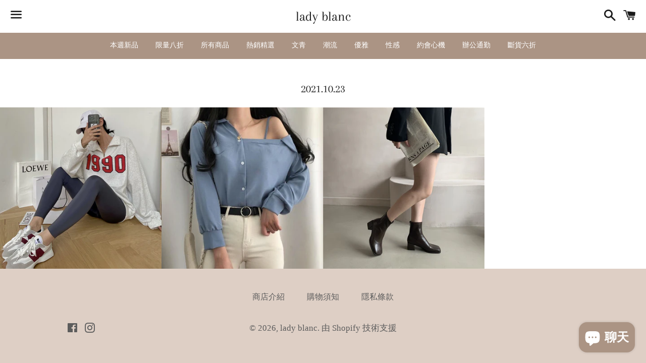

--- FILE ---
content_type: text/html; charset=utf-8
request_url: https://ladyblanc.com/collections/2021-10-23
body_size: 15052
content:
<!doctype html>
<html class="no-js" lang="zh-TW">
<head>
<!-- Google Tag Manager -->
<script>(function(w,d,s,l,i){w[l]=w[l]||[];w[l].push({'gtm.start':
new Date().getTime(),event:'gtm.js'});var f=d.getElementsByTagName(s)[0],
j=d.createElement(s),dl=l!='dataLayer'?'&l='+l:'';j.async=true;j.src=
'https://www.googletagmanager.com/gtm.js?id='+i+dl;f.parentNode.insertBefore(j,f);
})(window,document,'script','dataLayer','GTM-WCPQLSLT');</script>
<!-- End Google Tag Manager -->

  
<meta name="google-site-verification" content="FP8rerFjTYbZEN7hZTm_HE8ffoA7lw6ZZPZ-ycH_mXE" />

  
  <meta charset="utf-8">
  <meta http-equiv="X-UA-Compatible" content="IE=edge">
  <meta name="viewport" content="width=device-width,initial-scale=1">

  <meta name="theme-color" content="#ffffff">

  
    <link rel="shortcut icon" href="//ladyblanc.com/cdn/shop/files/5A1A5751-BFC2-4FEA-9C82-08B8A9DE5B0D_1_32x32.png?v=1629166032" type="image/png" />
  

  <link rel="canonical" href="https://ladyblanc.com/collections/2021-10-23">

  <title>
  2021.10.23 &ndash; lady blanc
  </title>

  

  <!-- /snippets/social-meta-tags.liquid -->




<meta property="og:site_name" content="lady blanc">
<meta property="og:url" content="https://ladyblanc.com/collections/2021-10-23">
<meta property="og:title" content="2021.10.23">
<meta property="og:type" content="product.group">
<meta property="og:description" content="lady blanc">





<meta name="twitter:card" content="summary_large_image">
<meta name="twitter:title" content="2021.10.23">
<meta name="twitter:description" content="lady blanc">

  <style data-shopify>
  :root {
    --color-body-text: #666666;
    --color-body: #ffffff;
  }
</style>


  <link href="//ladyblanc.com/cdn/shop/t/3/assets/theme.scss.css?v=130301140093444841641767428006" rel="stylesheet" type="text/css" media="all" />

  <script>
    window.theme = window.theme || {};
    theme.strings = {
      cartEmpty: "您的購物車目前沒有商品。",
      savingHtml: "您將省下 [savings]",
      addToCart: "加入購物車",
      soldOut: "售罄",
      unavailable: "無法供貨",
      addressError: "尋找此地址時發生錯誤",
      addressNoResults: "此地址無結果",
      addressQueryLimit: "您已超出 Google API 使用量限制。請考慮升級為\u003ca href=\"https:\/\/developers.google.com\/maps\/premium\/usage-limits\"\u003e付費方案\u003c\/a\u003e。",
      authError: "驗證 Google 地圖 API 金鑰時發生問題。"
    };
    theme.settings = {
      cartType: "page",
      moneyFormat: "${{amount}}"
    };
  </script>

  <script src="//ladyblanc.com/cdn/shop/t/3/assets/lazysizes.min.js?v=155223123402716617051628422010" async="async"></script>

  

  <script src="//ladyblanc.com/cdn/shop/t/3/assets/vendor.js?v=141188699437036237251628422012" defer="defer"></script>

  <script src="//ladyblanc.com/cdn/shopifycloud/storefront/assets/themes_support/option_selection-b017cd28.js" defer="defer"></script>

  <script src="//ladyblanc.com/cdn/shop/t/3/assets/theme.js?v=129662135846663698751631545702" defer="defer"></script>

  <script>window.performance && window.performance.mark && window.performance.mark('shopify.content_for_header.start');</script><meta name="facebook-domain-verification" content="lg5fko9j0cvym48qrzh99ks38cwm60">
<meta id="shopify-digital-wallet" name="shopify-digital-wallet" content="/59182579881/digital_wallets/dialog">
<link rel="alternate" type="application/atom+xml" title="Feed" href="/collections/2021-10-23.atom" />
<link rel="alternate" type="application/json+oembed" href="https://ladyblanc.com/collections/2021-10-23.oembed">
<script async="async" src="/checkouts/internal/preloads.js?locale=zh-TW"></script>
<script id="shopify-features" type="application/json">{"accessToken":"985fcedfeac6bf9f7124c7c535d257e9","betas":["rich-media-storefront-analytics"],"domain":"ladyblanc.com","predictiveSearch":false,"shopId":59182579881,"locale":"zh-tw"}</script>
<script>var Shopify = Shopify || {};
Shopify.shop = "lady-blanc.myshopify.com";
Shopify.locale = "zh-TW";
Shopify.currency = {"active":"TWD","rate":"1.0"};
Shopify.country = "TW";
Shopify.theme = {"name":"Boundless","id":125744087209,"schema_name":"Boundless","schema_version":"10.5.0","theme_store_id":766,"role":"main"};
Shopify.theme.handle = "null";
Shopify.theme.style = {"id":null,"handle":null};
Shopify.cdnHost = "ladyblanc.com/cdn";
Shopify.routes = Shopify.routes || {};
Shopify.routes.root = "/";</script>
<script type="module">!function(o){(o.Shopify=o.Shopify||{}).modules=!0}(window);</script>
<script>!function(o){function n(){var o=[];function n(){o.push(Array.prototype.slice.apply(arguments))}return n.q=o,n}var t=o.Shopify=o.Shopify||{};t.loadFeatures=n(),t.autoloadFeatures=n()}(window);</script>
<script id="shop-js-analytics" type="application/json">{"pageType":"collection"}</script>
<script defer="defer" async type="module" src="//ladyblanc.com/cdn/shopifycloud/shop-js/modules/v2/client.init-shop-cart-sync_CaiaFhqz.zh-TW.esm.js"></script>
<script defer="defer" async type="module" src="//ladyblanc.com/cdn/shopifycloud/shop-js/modules/v2/chunk.common_D2dUwcVR.esm.js"></script>
<script defer="defer" async type="module" src="//ladyblanc.com/cdn/shopifycloud/shop-js/modules/v2/chunk.modal_CdafGFEy.esm.js"></script>
<script type="module">
  await import("//ladyblanc.com/cdn/shopifycloud/shop-js/modules/v2/client.init-shop-cart-sync_CaiaFhqz.zh-TW.esm.js");
await import("//ladyblanc.com/cdn/shopifycloud/shop-js/modules/v2/chunk.common_D2dUwcVR.esm.js");
await import("//ladyblanc.com/cdn/shopifycloud/shop-js/modules/v2/chunk.modal_CdafGFEy.esm.js");

  window.Shopify.SignInWithShop?.initShopCartSync?.({"fedCMEnabled":true,"windoidEnabled":true});

</script>
<script>(function() {
  var isLoaded = false;
  function asyncLoad() {
    if (isLoaded) return;
    isLoaded = true;
    var urls = ["\/\/cdn.shopify.com\/proxy\/2c7fb59199ea8892d0b3d6d0b66a2373a9a496f93981992350170ff909b2a8f4\/app.akocommerce.com\/store\/script.js?shop=lady-blanc.myshopify.com\u0026sp-cache-control=cHVibGljLCBtYXgtYWdlPTkwMA","\/\/cdn.shopify.com\/proxy\/63477b90e227d7f2d0559c282c190def6195c6f85fb5aa76edafadc7bedf5f22\/tags.akohub.com\/widget.js?id=46a1c6e5dc4b23c0f04665de4fd22535782198994352508184921f483fd9c5d4\u0026ts=1744646526622\u0026shop=lady-blanc.myshopify.com\u0026sp-cache-control=cHVibGljLCBtYXgtYWdlPTkwMA"];
    for (var i = 0; i < urls.length; i++) {
      var s = document.createElement('script');
      s.type = 'text/javascript';
      s.async = true;
      s.src = urls[i];
      var x = document.getElementsByTagName('script')[0];
      x.parentNode.insertBefore(s, x);
    }
  };
  if(window.attachEvent) {
    window.attachEvent('onload', asyncLoad);
  } else {
    window.addEventListener('load', asyncLoad, false);
  }
})();</script>
<script id="__st">var __st={"a":59182579881,"offset":28800,"reqid":"3852b147-1cab-4968-a8eb-92b8441962d9-1769107133","pageurl":"ladyblanc.com\/collections\/2021-10-23","u":"f2bc236ee30f","p":"collection","rtyp":"collection","rid":279283237033};</script>
<script>window.ShopifyPaypalV4VisibilityTracking = true;</script>
<script id="captcha-bootstrap">!function(){'use strict';const t='contact',e='account',n='new_comment',o=[[t,t],['blogs',n],['comments',n],[t,'customer']],c=[[e,'customer_login'],[e,'guest_login'],[e,'recover_customer_password'],[e,'create_customer']],r=t=>t.map((([t,e])=>`form[action*='/${t}']:not([data-nocaptcha='true']) input[name='form_type'][value='${e}']`)).join(','),a=t=>()=>t?[...document.querySelectorAll(t)].map((t=>t.form)):[];function s(){const t=[...o],e=r(t);return a(e)}const i='password',u='form_key',d=['recaptcha-v3-token','g-recaptcha-response','h-captcha-response',i],f=()=>{try{return window.sessionStorage}catch{return}},m='__shopify_v',_=t=>t.elements[u];function p(t,e,n=!1){try{const o=window.sessionStorage,c=JSON.parse(o.getItem(e)),{data:r}=function(t){const{data:e,action:n}=t;return t[m]||n?{data:e,action:n}:{data:t,action:n}}(c);for(const[e,n]of Object.entries(r))t.elements[e]&&(t.elements[e].value=n);n&&o.removeItem(e)}catch(o){console.error('form repopulation failed',{error:o})}}const l='form_type',E='cptcha';function T(t){t.dataset[E]=!0}const w=window,h=w.document,L='Shopify',v='ce_forms',y='captcha';let A=!1;((t,e)=>{const n=(g='f06e6c50-85a8-45c8-87d0-21a2b65856fe',I='https://cdn.shopify.com/shopifycloud/storefront-forms-hcaptcha/ce_storefront_forms_captcha_hcaptcha.v1.5.2.iife.js',D={infoText:'已受到 hCaptcha 保護',privacyText:'隱私',termsText:'條款'},(t,e,n)=>{const o=w[L][v],c=o.bindForm;if(c)return c(t,g,e,D).then(n);var r;o.q.push([[t,g,e,D],n]),r=I,A||(h.body.append(Object.assign(h.createElement('script'),{id:'captcha-provider',async:!0,src:r})),A=!0)});var g,I,D;w[L]=w[L]||{},w[L][v]=w[L][v]||{},w[L][v].q=[],w[L][y]=w[L][y]||{},w[L][y].protect=function(t,e){n(t,void 0,e),T(t)},Object.freeze(w[L][y]),function(t,e,n,w,h,L){const[v,y,A,g]=function(t,e,n){const i=e?o:[],u=t?c:[],d=[...i,...u],f=r(d),m=r(i),_=r(d.filter((([t,e])=>n.includes(e))));return[a(f),a(m),a(_),s()]}(w,h,L),I=t=>{const e=t.target;return e instanceof HTMLFormElement?e:e&&e.form},D=t=>v().includes(t);t.addEventListener('submit',(t=>{const e=I(t);if(!e)return;const n=D(e)&&!e.dataset.hcaptchaBound&&!e.dataset.recaptchaBound,o=_(e),c=g().includes(e)&&(!o||!o.value);(n||c)&&t.preventDefault(),c&&!n&&(function(t){try{if(!f())return;!function(t){const e=f();if(!e)return;const n=_(t);if(!n)return;const o=n.value;o&&e.removeItem(o)}(t);const e=Array.from(Array(32),(()=>Math.random().toString(36)[2])).join('');!function(t,e){_(t)||t.append(Object.assign(document.createElement('input'),{type:'hidden',name:u})),t.elements[u].value=e}(t,e),function(t,e){const n=f();if(!n)return;const o=[...t.querySelectorAll(`input[type='${i}']`)].map((({name:t})=>t)),c=[...d,...o],r={};for(const[a,s]of new FormData(t).entries())c.includes(a)||(r[a]=s);n.setItem(e,JSON.stringify({[m]:1,action:t.action,data:r}))}(t,e)}catch(e){console.error('failed to persist form',e)}}(e),e.submit())}));const S=(t,e)=>{t&&!t.dataset[E]&&(n(t,e.some((e=>e===t))),T(t))};for(const o of['focusin','change'])t.addEventListener(o,(t=>{const e=I(t);D(e)&&S(e,y())}));const B=e.get('form_key'),M=e.get(l),P=B&&M;t.addEventListener('DOMContentLoaded',(()=>{const t=y();if(P)for(const e of t)e.elements[l].value===M&&p(e,B);[...new Set([...A(),...v().filter((t=>'true'===t.dataset.shopifyCaptcha))])].forEach((e=>S(e,t)))}))}(h,new URLSearchParams(w.location.search),n,t,e,['guest_login'])})(!0,!0)}();</script>
<script integrity="sha256-4kQ18oKyAcykRKYeNunJcIwy7WH5gtpwJnB7kiuLZ1E=" data-source-attribution="shopify.loadfeatures" defer="defer" src="//ladyblanc.com/cdn/shopifycloud/storefront/assets/storefront/load_feature-a0a9edcb.js" crossorigin="anonymous"></script>
<script data-source-attribution="shopify.dynamic_checkout.dynamic.init">var Shopify=Shopify||{};Shopify.PaymentButton=Shopify.PaymentButton||{isStorefrontPortableWallets:!0,init:function(){window.Shopify.PaymentButton.init=function(){};var t=document.createElement("script");t.src="https://ladyblanc.com/cdn/shopifycloud/portable-wallets/latest/portable-wallets.zh-tw.js",t.type="module",document.head.appendChild(t)}};
</script>
<script data-source-attribution="shopify.dynamic_checkout.buyer_consent">
  function portableWalletsHideBuyerConsent(e){var t=document.getElementById("shopify-buyer-consent"),n=document.getElementById("shopify-subscription-policy-button");t&&n&&(t.classList.add("hidden"),t.setAttribute("aria-hidden","true"),n.removeEventListener("click",e))}function portableWalletsShowBuyerConsent(e){var t=document.getElementById("shopify-buyer-consent"),n=document.getElementById("shopify-subscription-policy-button");t&&n&&(t.classList.remove("hidden"),t.removeAttribute("aria-hidden"),n.addEventListener("click",e))}window.Shopify?.PaymentButton&&(window.Shopify.PaymentButton.hideBuyerConsent=portableWalletsHideBuyerConsent,window.Shopify.PaymentButton.showBuyerConsent=portableWalletsShowBuyerConsent);
</script>
<script data-source-attribution="shopify.dynamic_checkout.cart.bootstrap">document.addEventListener("DOMContentLoaded",(function(){function t(){return document.querySelector("shopify-accelerated-checkout-cart, shopify-accelerated-checkout")}if(t())Shopify.PaymentButton.init();else{new MutationObserver((function(e,n){t()&&(Shopify.PaymentButton.init(),n.disconnect())})).observe(document.body,{childList:!0,subtree:!0})}}));
</script>

<script>window.performance && window.performance.mark && window.performance.mark('shopify.content_for_header.end');</script>
<script type="text/javascript" async src="https://app.akocommerce.com/store/script.js?shop=lady-blanc.myshopify.com"></script>
<script src="https://cdn.shopify.com/extensions/e8878072-2f6b-4e89-8082-94b04320908d/inbox-1254/assets/inbox-chat-loader.js" type="text/javascript" defer="defer"></script>
<link href="https://monorail-edge.shopifysvc.com" rel="dns-prefetch">
<script>(function(){if ("sendBeacon" in navigator && "performance" in window) {try {var session_token_from_headers = performance.getEntriesByType('navigation')[0].serverTiming.find(x => x.name == '_s').description;} catch {var session_token_from_headers = undefined;}var session_cookie_matches = document.cookie.match(/_shopify_s=([^;]*)/);var session_token_from_cookie = session_cookie_matches && session_cookie_matches.length === 2 ? session_cookie_matches[1] : "";var session_token = session_token_from_headers || session_token_from_cookie || "";function handle_abandonment_event(e) {var entries = performance.getEntries().filter(function(entry) {return /monorail-edge.shopifysvc.com/.test(entry.name);});if (!window.abandonment_tracked && entries.length === 0) {window.abandonment_tracked = true;var currentMs = Date.now();var navigation_start = performance.timing.navigationStart;var payload = {shop_id: 59182579881,url: window.location.href,navigation_start,duration: currentMs - navigation_start,session_token,page_type: "collection"};window.navigator.sendBeacon("https://monorail-edge.shopifysvc.com/v1/produce", JSON.stringify({schema_id: "online_store_buyer_site_abandonment/1.1",payload: payload,metadata: {event_created_at_ms: currentMs,event_sent_at_ms: currentMs}}));}}window.addEventListener('pagehide', handle_abandonment_event);}}());</script>
<script id="web-pixels-manager-setup">(function e(e,d,r,n,o){if(void 0===o&&(o={}),!Boolean(null===(a=null===(i=window.Shopify)||void 0===i?void 0:i.analytics)||void 0===a?void 0:a.replayQueue)){var i,a;window.Shopify=window.Shopify||{};var t=window.Shopify;t.analytics=t.analytics||{};var s=t.analytics;s.replayQueue=[],s.publish=function(e,d,r){return s.replayQueue.push([e,d,r]),!0};try{self.performance.mark("wpm:start")}catch(e){}var l=function(){var e={modern:/Edge?\/(1{2}[4-9]|1[2-9]\d|[2-9]\d{2}|\d{4,})\.\d+(\.\d+|)|Firefox\/(1{2}[4-9]|1[2-9]\d|[2-9]\d{2}|\d{4,})\.\d+(\.\d+|)|Chrom(ium|e)\/(9{2}|\d{3,})\.\d+(\.\d+|)|(Maci|X1{2}).+ Version\/(15\.\d+|(1[6-9]|[2-9]\d|\d{3,})\.\d+)([,.]\d+|)( \(\w+\)|)( Mobile\/\w+|) Safari\/|Chrome.+OPR\/(9{2}|\d{3,})\.\d+\.\d+|(CPU[ +]OS|iPhone[ +]OS|CPU[ +]iPhone|CPU IPhone OS|CPU iPad OS)[ +]+(15[._]\d+|(1[6-9]|[2-9]\d|\d{3,})[._]\d+)([._]\d+|)|Android:?[ /-](13[3-9]|1[4-9]\d|[2-9]\d{2}|\d{4,})(\.\d+|)(\.\d+|)|Android.+Firefox\/(13[5-9]|1[4-9]\d|[2-9]\d{2}|\d{4,})\.\d+(\.\d+|)|Android.+Chrom(ium|e)\/(13[3-9]|1[4-9]\d|[2-9]\d{2}|\d{4,})\.\d+(\.\d+|)|SamsungBrowser\/([2-9]\d|\d{3,})\.\d+/,legacy:/Edge?\/(1[6-9]|[2-9]\d|\d{3,})\.\d+(\.\d+|)|Firefox\/(5[4-9]|[6-9]\d|\d{3,})\.\d+(\.\d+|)|Chrom(ium|e)\/(5[1-9]|[6-9]\d|\d{3,})\.\d+(\.\d+|)([\d.]+$|.*Safari\/(?![\d.]+ Edge\/[\d.]+$))|(Maci|X1{2}).+ Version\/(10\.\d+|(1[1-9]|[2-9]\d|\d{3,})\.\d+)([,.]\d+|)( \(\w+\)|)( Mobile\/\w+|) Safari\/|Chrome.+OPR\/(3[89]|[4-9]\d|\d{3,})\.\d+\.\d+|(CPU[ +]OS|iPhone[ +]OS|CPU[ +]iPhone|CPU IPhone OS|CPU iPad OS)[ +]+(10[._]\d+|(1[1-9]|[2-9]\d|\d{3,})[._]\d+)([._]\d+|)|Android:?[ /-](13[3-9]|1[4-9]\d|[2-9]\d{2}|\d{4,})(\.\d+|)(\.\d+|)|Mobile Safari.+OPR\/([89]\d|\d{3,})\.\d+\.\d+|Android.+Firefox\/(13[5-9]|1[4-9]\d|[2-9]\d{2}|\d{4,})\.\d+(\.\d+|)|Android.+Chrom(ium|e)\/(13[3-9]|1[4-9]\d|[2-9]\d{2}|\d{4,})\.\d+(\.\d+|)|Android.+(UC? ?Browser|UCWEB|U3)[ /]?(15\.([5-9]|\d{2,})|(1[6-9]|[2-9]\d|\d{3,})\.\d+)\.\d+|SamsungBrowser\/(5\.\d+|([6-9]|\d{2,})\.\d+)|Android.+MQ{2}Browser\/(14(\.(9|\d{2,})|)|(1[5-9]|[2-9]\d|\d{3,})(\.\d+|))(\.\d+|)|K[Aa][Ii]OS\/(3\.\d+|([4-9]|\d{2,})\.\d+)(\.\d+|)/},d=e.modern,r=e.legacy,n=navigator.userAgent;return n.match(d)?"modern":n.match(r)?"legacy":"unknown"}(),u="modern"===l?"modern":"legacy",c=(null!=n?n:{modern:"",legacy:""})[u],f=function(e){return[e.baseUrl,"/wpm","/b",e.hashVersion,"modern"===e.buildTarget?"m":"l",".js"].join("")}({baseUrl:d,hashVersion:r,buildTarget:u}),m=function(e){var d=e.version,r=e.bundleTarget,n=e.surface,o=e.pageUrl,i=e.monorailEndpoint;return{emit:function(e){var a=e.status,t=e.errorMsg,s=(new Date).getTime(),l=JSON.stringify({metadata:{event_sent_at_ms:s},events:[{schema_id:"web_pixels_manager_load/3.1",payload:{version:d,bundle_target:r,page_url:o,status:a,surface:n,error_msg:t},metadata:{event_created_at_ms:s}}]});if(!i)return console&&console.warn&&console.warn("[Web Pixels Manager] No Monorail endpoint provided, skipping logging."),!1;try{return self.navigator.sendBeacon.bind(self.navigator)(i,l)}catch(e){}var u=new XMLHttpRequest;try{return u.open("POST",i,!0),u.setRequestHeader("Content-Type","text/plain"),u.send(l),!0}catch(e){return console&&console.warn&&console.warn("[Web Pixels Manager] Got an unhandled error while logging to Monorail."),!1}}}}({version:r,bundleTarget:l,surface:e.surface,pageUrl:self.location.href,monorailEndpoint:e.monorailEndpoint});try{o.browserTarget=l,function(e){var d=e.src,r=e.async,n=void 0===r||r,o=e.onload,i=e.onerror,a=e.sri,t=e.scriptDataAttributes,s=void 0===t?{}:t,l=document.createElement("script"),u=document.querySelector("head"),c=document.querySelector("body");if(l.async=n,l.src=d,a&&(l.integrity=a,l.crossOrigin="anonymous"),s)for(var f in s)if(Object.prototype.hasOwnProperty.call(s,f))try{l.dataset[f]=s[f]}catch(e){}if(o&&l.addEventListener("load",o),i&&l.addEventListener("error",i),u)u.appendChild(l);else{if(!c)throw new Error("Did not find a head or body element to append the script");c.appendChild(l)}}({src:f,async:!0,onload:function(){if(!function(){var e,d;return Boolean(null===(d=null===(e=window.Shopify)||void 0===e?void 0:e.analytics)||void 0===d?void 0:d.initialized)}()){var d=window.webPixelsManager.init(e)||void 0;if(d){var r=window.Shopify.analytics;r.replayQueue.forEach((function(e){var r=e[0],n=e[1],o=e[2];d.publishCustomEvent(r,n,o)})),r.replayQueue=[],r.publish=d.publishCustomEvent,r.visitor=d.visitor,r.initialized=!0}}},onerror:function(){return m.emit({status:"failed",errorMsg:"".concat(f," has failed to load")})},sri:function(e){var d=/^sha384-[A-Za-z0-9+/=]+$/;return"string"==typeof e&&d.test(e)}(c)?c:"",scriptDataAttributes:o}),m.emit({status:"loading"})}catch(e){m.emit({status:"failed",errorMsg:(null==e?void 0:e.message)||"Unknown error"})}}})({shopId: 59182579881,storefrontBaseUrl: "https://ladyblanc.com",extensionsBaseUrl: "https://extensions.shopifycdn.com/cdn/shopifycloud/web-pixels-manager",monorailEndpoint: "https://monorail-edge.shopifysvc.com/unstable/produce_batch",surface: "storefront-renderer",enabledBetaFlags: ["2dca8a86"],webPixelsConfigList: [{"id":"536445097","configuration":"{\"config\":\"{\\\"pixel_id\\\":\\\"G-MRSB5LPGG8\\\",\\\"gtag_events\\\":[{\\\"type\\\":\\\"purchase\\\",\\\"action_label\\\":\\\"G-MRSB5LPGG8\\\"},{\\\"type\\\":\\\"page_view\\\",\\\"action_label\\\":\\\"G-MRSB5LPGG8\\\"},{\\\"type\\\":\\\"view_item\\\",\\\"action_label\\\":\\\"G-MRSB5LPGG8\\\"},{\\\"type\\\":\\\"search\\\",\\\"action_label\\\":\\\"G-MRSB5LPGG8\\\"},{\\\"type\\\":\\\"add_to_cart\\\",\\\"action_label\\\":\\\"G-MRSB5LPGG8\\\"},{\\\"type\\\":\\\"begin_checkout\\\",\\\"action_label\\\":\\\"G-MRSB5LPGG8\\\"},{\\\"type\\\":\\\"add_payment_info\\\",\\\"action_label\\\":\\\"G-MRSB5LPGG8\\\"}],\\\"enable_monitoring_mode\\\":false}\"}","eventPayloadVersion":"v1","runtimeContext":"OPEN","scriptVersion":"b2a88bafab3e21179ed38636efcd8a93","type":"APP","apiClientId":1780363,"privacyPurposes":[],"dataSharingAdjustments":{"protectedCustomerApprovalScopes":["read_customer_address","read_customer_email","read_customer_name","read_customer_personal_data","read_customer_phone"]}},{"id":"264896681","configuration":"{\"pixel_id\":\"3030729280496096\",\"pixel_type\":\"facebook_pixel\",\"metaapp_system_user_token\":\"-\"}","eventPayloadVersion":"v1","runtimeContext":"OPEN","scriptVersion":"ca16bc87fe92b6042fbaa3acc2fbdaa6","type":"APP","apiClientId":2329312,"privacyPurposes":["ANALYTICS","MARKETING","SALE_OF_DATA"],"dataSharingAdjustments":{"protectedCustomerApprovalScopes":["read_customer_address","read_customer_email","read_customer_name","read_customer_personal_data","read_customer_phone"]}},{"id":"shopify-app-pixel","configuration":"{}","eventPayloadVersion":"v1","runtimeContext":"STRICT","scriptVersion":"0450","apiClientId":"shopify-pixel","type":"APP","privacyPurposes":["ANALYTICS","MARKETING"]},{"id":"shopify-custom-pixel","eventPayloadVersion":"v1","runtimeContext":"LAX","scriptVersion":"0450","apiClientId":"shopify-pixel","type":"CUSTOM","privacyPurposes":["ANALYTICS","MARKETING"]}],isMerchantRequest: false,initData: {"shop":{"name":"lady blanc","paymentSettings":{"currencyCode":"TWD"},"myshopifyDomain":"lady-blanc.myshopify.com","countryCode":"TW","storefrontUrl":"https:\/\/ladyblanc.com"},"customer":null,"cart":null,"checkout":null,"productVariants":[],"purchasingCompany":null},},"https://ladyblanc.com/cdn","fcfee988w5aeb613cpc8e4bc33m6693e112",{"modern":"","legacy":""},{"shopId":"59182579881","storefrontBaseUrl":"https:\/\/ladyblanc.com","extensionBaseUrl":"https:\/\/extensions.shopifycdn.com\/cdn\/shopifycloud\/web-pixels-manager","surface":"storefront-renderer","enabledBetaFlags":"[\"2dca8a86\"]","isMerchantRequest":"false","hashVersion":"fcfee988w5aeb613cpc8e4bc33m6693e112","publish":"custom","events":"[[\"page_viewed\",{}],[\"collection_viewed\",{\"collection\":{\"id\":\"279283237033\",\"title\":\"2021.10.23\",\"productVariants\":[{\"price\":{\"amount\":520.0,\"currencyCode\":\"TWD\"},\"product\":{\"title\":\"神力女超人腰際V線條顯瘦瑜珈褲-21156\",\"vendor\":\"lady blanc\",\"id\":\"7288504156329\",\"untranslatedTitle\":\"神力女超人腰際V線條顯瘦瑜珈褲-21156\",\"url\":\"\/products\/%E7%A5%9E%E5%8A%9B%E5%A5%B3%E8%B6%85%E4%BA%BA%E8%85%B0%E9%9A%9Bv%E7%B7%9A%E6%A2%9D%E9%A1%AF%E7%98%A6%E7%91%9C%E7%8F%88%E8%A4%B2-21156\",\"type\":\"下身\"},\"id\":\"41580587745449\",\"image\":{\"src\":\"\/\/ladyblanc.com\/cdn\/shop\/products\/12_192b912a-1fcd-4e45-842b-7264d431f30b.jpg?v=1635165113\"},\"sku\":\"\",\"title\":\"紫灰 \/ S\",\"untranslatedTitle\":\"紫灰 \/ S\"},{\"price\":{\"amount\":530.0,\"currencyCode\":\"TWD\"},\"product\":{\"title\":\"不經意的瞬間露肩單吊帶襯衫-21151\",\"vendor\":\"lady blanc\",\"id\":\"7287557980329\",\"untranslatedTitle\":\"不經意的瞬間露肩單吊帶襯衫-21151\",\"url\":\"\/products\/%E4%B8%8D%E7%B6%93%E6%84%8F%E7%9A%84%E7%9E%AC%E9%96%93%E9%9C%B2%E8%82%A9%E5%96%AE%E5%90%8A%E5%B8%B6%E8%A5%AF%E8%A1%AB-21151\",\"type\":\"上衣\"},\"id\":\"41580182700201\",\"image\":{\"src\":\"\/\/ladyblanc.com\/cdn\/shop\/products\/14_2cf56694-137a-45e3-a6c1-7490aa7d2c1d.jpg?v=1635157689\"},\"sku\":\"\",\"title\":\"白\",\"untranslatedTitle\":\"白\"},{\"price\":{\"amount\":1260.0,\"currencyCode\":\"TWD\"},\"product\":{\"title\":\"安放腳趾方頭踝靴-21152\",\"vendor\":\"lady blanc\",\"id\":\"7288408080553\",\"untranslatedTitle\":\"安放腳趾方頭踝靴-21152\",\"url\":\"\/products\/%E5%AE%89%E6%94%BE%E8%85%B3%E8%B6%BE%E6%96%B9%E9%A0%AD%E8%B8%9D%E9%9D%B4-21152\",\"type\":\"飾品配件\"},\"id\":\"41580273336489\",\"image\":{\"src\":\"\/\/ladyblanc.com\/cdn\/shop\/products\/33_7c72e10c-20cc-45e8-afe7-0b99fce06488.jpg?v=1635158770\"},\"sku\":\"\",\"title\":\"奶杏 \/ 35\",\"untranslatedTitle\":\"奶杏 \/ 35\"}]}}]]"});</script><script>
  window.ShopifyAnalytics = window.ShopifyAnalytics || {};
  window.ShopifyAnalytics.meta = window.ShopifyAnalytics.meta || {};
  window.ShopifyAnalytics.meta.currency = 'TWD';
  var meta = {"products":[{"id":7288504156329,"gid":"gid:\/\/shopify\/Product\/7288504156329","vendor":"lady blanc","type":"下身","handle":"神力女超人腰際v線條顯瘦瑜珈褲-21156","variants":[{"id":41580587745449,"price":52000,"name":"神力女超人腰際V線條顯瘦瑜珈褲-21156 - 紫灰 \/ S","public_title":"紫灰 \/ S","sku":""},{"id":41580587778217,"price":52000,"name":"神力女超人腰際V線條顯瘦瑜珈褲-21156 - 紫灰 \/ M","public_title":"紫灰 \/ M","sku":""},{"id":41580587810985,"price":52000,"name":"神力女超人腰際V線條顯瘦瑜珈褲-21156 - 紫灰 \/ L","public_title":"紫灰 \/ L","sku":""},{"id":41580587843753,"price":52000,"name":"神力女超人腰際V線條顯瘦瑜珈褲-21156 - 黑 \/ S","public_title":"黑 \/ S","sku":""},{"id":41580587876521,"price":52000,"name":"神力女超人腰際V線條顯瘦瑜珈褲-21156 - 黑 \/ M","public_title":"黑 \/ M","sku":""},{"id":41580587909289,"price":52000,"name":"神力女超人腰際V線條顯瘦瑜珈褲-21156 - 黑 \/ L","public_title":"黑 \/ L","sku":""}],"remote":false},{"id":7287557980329,"gid":"gid:\/\/shopify\/Product\/7287557980329","vendor":"lady blanc","type":"上衣","handle":"不經意的瞬間露肩單吊帶襯衫-21151","variants":[{"id":41580182700201,"price":53000,"name":"不經意的瞬間露肩單吊帶襯衫-21151 - 白","public_title":"白","sku":""},{"id":41580182765737,"price":53000,"name":"不經意的瞬間露肩單吊帶襯衫-21151 - 霧霾藍","public_title":"霧霾藍","sku":""}],"remote":false},{"id":7288408080553,"gid":"gid:\/\/shopify\/Product\/7288408080553","vendor":"lady blanc","type":"飾品配件","handle":"安放腳趾方頭踝靴-21152","variants":[{"id":41580273336489,"price":126000,"name":"安放腳趾方頭踝靴-21152 - 奶杏 \/ 35","public_title":"奶杏 \/ 35","sku":""},{"id":41580273369257,"price":126000,"name":"安放腳趾方頭踝靴-21152 - 奶杏 \/ 36","public_title":"奶杏 \/ 36","sku":""},{"id":41580273402025,"price":126000,"name":"安放腳趾方頭踝靴-21152 - 奶杏 \/ 37","public_title":"奶杏 \/ 37","sku":""},{"id":41580273434793,"price":126000,"name":"安放腳趾方頭踝靴-21152 - 奶杏 \/ 38","public_title":"奶杏 \/ 38","sku":""},{"id":41580273467561,"price":126000,"name":"安放腳趾方頭踝靴-21152 - 奶杏 \/ 39","public_title":"奶杏 \/ 39","sku":""},{"id":41580273500329,"price":126000,"name":"安放腳趾方頭踝靴-21152 - 咖 \/ 35","public_title":"咖 \/ 35","sku":""},{"id":41580273533097,"price":126000,"name":"安放腳趾方頭踝靴-21152 - 咖 \/ 36","public_title":"咖 \/ 36","sku":""},{"id":41580273565865,"price":126000,"name":"安放腳趾方頭踝靴-21152 - 咖 \/ 37","public_title":"咖 \/ 37","sku":""},{"id":41580273598633,"price":126000,"name":"安放腳趾方頭踝靴-21152 - 咖 \/ 38","public_title":"咖 \/ 38","sku":""},{"id":41580273631401,"price":126000,"name":"安放腳趾方頭踝靴-21152 - 咖 \/ 39","public_title":"咖 \/ 39","sku":""},{"id":41580273664169,"price":126000,"name":"安放腳趾方頭踝靴-21152 - 黑 \/ 35","public_title":"黑 \/ 35","sku":""},{"id":41580273696937,"price":126000,"name":"安放腳趾方頭踝靴-21152 - 黑 \/ 36","public_title":"黑 \/ 36","sku":""},{"id":41580273729705,"price":126000,"name":"安放腳趾方頭踝靴-21152 - 黑 \/ 37","public_title":"黑 \/ 37","sku":""},{"id":41580273762473,"price":126000,"name":"安放腳趾方頭踝靴-21152 - 黑 \/ 38","public_title":"黑 \/ 38","sku":""},{"id":41580273795241,"price":126000,"name":"安放腳趾方頭踝靴-21152 - 黑 \/ 39","public_title":"黑 \/ 39","sku":""}],"remote":false}],"page":{"pageType":"collection","resourceType":"collection","resourceId":279283237033,"requestId":"3852b147-1cab-4968-a8eb-92b8441962d9-1769107133"}};
  for (var attr in meta) {
    window.ShopifyAnalytics.meta[attr] = meta[attr];
  }
</script>
<script class="analytics">
  (function () {
    var customDocumentWrite = function(content) {
      var jquery = null;

      if (window.jQuery) {
        jquery = window.jQuery;
      } else if (window.Checkout && window.Checkout.$) {
        jquery = window.Checkout.$;
      }

      if (jquery) {
        jquery('body').append(content);
      }
    };

    var hasLoggedConversion = function(token) {
      if (token) {
        return document.cookie.indexOf('loggedConversion=' + token) !== -1;
      }
      return false;
    }

    var setCookieIfConversion = function(token) {
      if (token) {
        var twoMonthsFromNow = new Date(Date.now());
        twoMonthsFromNow.setMonth(twoMonthsFromNow.getMonth() + 2);

        document.cookie = 'loggedConversion=' + token + '; expires=' + twoMonthsFromNow;
      }
    }

    var trekkie = window.ShopifyAnalytics.lib = window.trekkie = window.trekkie || [];
    if (trekkie.integrations) {
      return;
    }
    trekkie.methods = [
      'identify',
      'page',
      'ready',
      'track',
      'trackForm',
      'trackLink'
    ];
    trekkie.factory = function(method) {
      return function() {
        var args = Array.prototype.slice.call(arguments);
        args.unshift(method);
        trekkie.push(args);
        return trekkie;
      };
    };
    for (var i = 0; i < trekkie.methods.length; i++) {
      var key = trekkie.methods[i];
      trekkie[key] = trekkie.factory(key);
    }
    trekkie.load = function(config) {
      trekkie.config = config || {};
      trekkie.config.initialDocumentCookie = document.cookie;
      var first = document.getElementsByTagName('script')[0];
      var script = document.createElement('script');
      script.type = 'text/javascript';
      script.onerror = function(e) {
        var scriptFallback = document.createElement('script');
        scriptFallback.type = 'text/javascript';
        scriptFallback.onerror = function(error) {
                var Monorail = {
      produce: function produce(monorailDomain, schemaId, payload) {
        var currentMs = new Date().getTime();
        var event = {
          schema_id: schemaId,
          payload: payload,
          metadata: {
            event_created_at_ms: currentMs,
            event_sent_at_ms: currentMs
          }
        };
        return Monorail.sendRequest("https://" + monorailDomain + "/v1/produce", JSON.stringify(event));
      },
      sendRequest: function sendRequest(endpointUrl, payload) {
        // Try the sendBeacon API
        if (window && window.navigator && typeof window.navigator.sendBeacon === 'function' && typeof window.Blob === 'function' && !Monorail.isIos12()) {
          var blobData = new window.Blob([payload], {
            type: 'text/plain'
          });

          if (window.navigator.sendBeacon(endpointUrl, blobData)) {
            return true;
          } // sendBeacon was not successful

        } // XHR beacon

        var xhr = new XMLHttpRequest();

        try {
          xhr.open('POST', endpointUrl);
          xhr.setRequestHeader('Content-Type', 'text/plain');
          xhr.send(payload);
        } catch (e) {
          console.log(e);
        }

        return false;
      },
      isIos12: function isIos12() {
        return window.navigator.userAgent.lastIndexOf('iPhone; CPU iPhone OS 12_') !== -1 || window.navigator.userAgent.lastIndexOf('iPad; CPU OS 12_') !== -1;
      }
    };
    Monorail.produce('monorail-edge.shopifysvc.com',
      'trekkie_storefront_load_errors/1.1',
      {shop_id: 59182579881,
      theme_id: 125744087209,
      app_name: "storefront",
      context_url: window.location.href,
      source_url: "//ladyblanc.com/cdn/s/trekkie.storefront.46a754ac07d08c656eb845cfbf513dd9a18d4ced.min.js"});

        };
        scriptFallback.async = true;
        scriptFallback.src = '//ladyblanc.com/cdn/s/trekkie.storefront.46a754ac07d08c656eb845cfbf513dd9a18d4ced.min.js';
        first.parentNode.insertBefore(scriptFallback, first);
      };
      script.async = true;
      script.src = '//ladyblanc.com/cdn/s/trekkie.storefront.46a754ac07d08c656eb845cfbf513dd9a18d4ced.min.js';
      first.parentNode.insertBefore(script, first);
    };
    trekkie.load(
      {"Trekkie":{"appName":"storefront","development":false,"defaultAttributes":{"shopId":59182579881,"isMerchantRequest":null,"themeId":125744087209,"themeCityHash":"14832222720126784034","contentLanguage":"zh-TW","currency":"TWD","eventMetadataId":"d1ae8889-6ced-445b-845b-d517b36bf861"},"isServerSideCookieWritingEnabled":true,"monorailRegion":"shop_domain","enabledBetaFlags":["65f19447"]},"Session Attribution":{},"S2S":{"facebookCapiEnabled":true,"source":"trekkie-storefront-renderer","apiClientId":580111}}
    );

    var loaded = false;
    trekkie.ready(function() {
      if (loaded) return;
      loaded = true;

      window.ShopifyAnalytics.lib = window.trekkie;

      var originalDocumentWrite = document.write;
      document.write = customDocumentWrite;
      try { window.ShopifyAnalytics.merchantGoogleAnalytics.call(this); } catch(error) {};
      document.write = originalDocumentWrite;

      window.ShopifyAnalytics.lib.page(null,{"pageType":"collection","resourceType":"collection","resourceId":279283237033,"requestId":"3852b147-1cab-4968-a8eb-92b8441962d9-1769107133","shopifyEmitted":true});

      var match = window.location.pathname.match(/checkouts\/(.+)\/(thank_you|post_purchase)/)
      var token = match? match[1]: undefined;
      if (!hasLoggedConversion(token)) {
        setCookieIfConversion(token);
        window.ShopifyAnalytics.lib.track("Viewed Product Category",{"currency":"TWD","category":"Collection: 2021-10-23","collectionName":"2021-10-23","collectionId":279283237033,"nonInteraction":true},undefined,undefined,{"shopifyEmitted":true});
      }
    });


        var eventsListenerScript = document.createElement('script');
        eventsListenerScript.async = true;
        eventsListenerScript.src = "//ladyblanc.com/cdn/shopifycloud/storefront/assets/shop_events_listener-3da45d37.js";
        document.getElementsByTagName('head')[0].appendChild(eventsListenerScript);

})();</script>
  <script>
  if (!window.ga || (window.ga && typeof window.ga !== 'function')) {
    window.ga = function ga() {
      (window.ga.q = window.ga.q || []).push(arguments);
      if (window.Shopify && window.Shopify.analytics && typeof window.Shopify.analytics.publish === 'function') {
        window.Shopify.analytics.publish("ga_stub_called", {}, {sendTo: "google_osp_migration"});
      }
      console.error("Shopify's Google Analytics stub called with:", Array.from(arguments), "\nSee https://help.shopify.com/manual/promoting-marketing/pixels/pixel-migration#google for more information.");
    };
    if (window.Shopify && window.Shopify.analytics && typeof window.Shopify.analytics.publish === 'function') {
      window.Shopify.analytics.publish("ga_stub_initialized", {}, {sendTo: "google_osp_migration"});
    }
  }
</script>
<script
  defer
  src="https://ladyblanc.com/cdn/shopifycloud/perf-kit/shopify-perf-kit-3.0.4.min.js"
  data-application="storefront-renderer"
  data-shop-id="59182579881"
  data-render-region="gcp-us-central1"
  data-page-type="collection"
  data-theme-instance-id="125744087209"
  data-theme-name="Boundless"
  data-theme-version="10.5.0"
  data-monorail-region="shop_domain"
  data-resource-timing-sampling-rate="10"
  data-shs="true"
  data-shs-beacon="true"
  data-shs-export-with-fetch="true"
  data-shs-logs-sample-rate="1"
  data-shs-beacon-endpoint="https://ladyblanc.com/api/collect"
></script>
</head>

<body id="2021-10-23" class="template-collection">

<!-- Google Tag Manager (noscript) -->
<noscript><iframe src="https://www.googletagmanager.com/ns.html?id=GTM-WCPQLSLT"
height="0" width="0" style="display:none;visibility:hidden"></iframe></noscript>
<!-- End Google Tag Manager (noscript) -->

  
  <div id="SearchDrawer" class="search-bar drawer drawer--top">
    <div class="search-bar__table">
      <form action="/search" method="get" class="search-bar__table-cell search-bar__form" role="search">
        <div class="search-bar__table">
          <div class="search-bar__table-cell search-bar__icon-cell">
            <button type="submit" class="search-bar__icon-button search-bar__submit">
              <span class="icon icon-search" aria-hidden="true"></span>
              <span class="icon__fallback-text">搜尋</span>
            </button>
          </div>
          <div class="search-bar__table-cell">
            <input type="search" id="SearchInput" name="q" value="" placeholder="搜尋我們的商店" aria-label="搜尋我們的商店" class="search-bar__input">
          </div>
        </div>
      </form>
      <div class="search-bar__table-cell text-right">
        <button type="button" class="search-bar__icon-button search-bar__close js-drawer-close">
          <span class="icon icon-x" aria-hidden="true"></span>
          <span class="icon__fallback-text">關閉 (esc)</span>
        </button>
      </div>
    </div>
  </div>
  <div id="NavDrawer" class="drawer drawer--left">
  <div id="shopify-section-sidebar-menu" class="shopify-section sidebar-menu-section"><div class="drawer__header" data-section-id="sidebar-menu" data-section-type="sidebar-menu-section">
  <div class="drawer__close">
    <button type="button" class="drawer__close-button js-drawer-close">
      <span class="icon icon-x" aria-hidden="true"></span>
      <span class="icon__fallback-text">關閉選單</span>
    </button>
  </div>
</div>
<div class="drawer__inner">
  <ul class="drawer-nav">
    
      
      
        

        

        <li class="drawer-nav__item" aria-haspopup="true">
          <div class="drawer-nav__has-sublist">
            <a href="/collections/%E6%9C%AC%E9%80%B1%E7%87%92%E7%87%92%E6%96%B0%E5%93%81/%E6%9C%AC%E9%80%B1%E7%87%92%E7%87%92%E6%96%B0%E5%93%81" class="drawer-nav__link h2">本週新品</a>
            <div class="drawer-nav__toggle">
              <button type="button" class="drawer-nav__toggle-button" aria-expanded="false" aria-label="本週新品 選單" aria-controls="Submenu-1">
                <span class="icon icon-plus" aria-hidden="true"></span>
              </button>
            </div>
          </div>
          <ul class="drawer-nav__sublist" id="Submenu-1">
            
              
                <li class="drawer-nav__item">
                  <a href="/collections/2025-10-4" class="drawer-nav__link">2025.10.4</a>
                </li>
              
            
              
                <li class="drawer-nav__item">
                  <a href="/collections/2025-9-27" class="drawer-nav__link">2025.9.27</a>
                </li>
              
            
              
                <li class="drawer-nav__item">
                  <a href="/collections/2025-9-20" class="drawer-nav__link">2025.9.20</a>
                </li>
              
            
              
                <li class="drawer-nav__item">
                  <a href="/collections/2025-9-13" class="drawer-nav__link">2025.9.13</a>
                </li>
              
            
              
                <li class="drawer-nav__item">
                  <a href="/collections/2025-9-6" class="drawer-nav__link">2025.9.6</a>
                </li>
              
            
              
                <li class="drawer-nav__item">
                  <a href="/collections/2025-8-30" class="drawer-nav__link">2025.8.30</a>
                </li>
              
            
              
                <li class="drawer-nav__item">
                  <a href="/collections/2025-8-23" class="drawer-nav__link">2025.8.23</a>
                </li>
              
            
              
                <li class="drawer-nav__item">
                  <a href="/collections/2025-8-16" class="drawer-nav__link">2025.8.16</a>
                </li>
              
            
              
                <li class="drawer-nav__item">
                  <a href="/collections/2025-8-9" class="drawer-nav__link">2025.8.9</a>
                </li>
              
            
              
                <li class="drawer-nav__item">
                  <a href="/collections/2025-8-2" class="drawer-nav__link">2025.8.2</a>
                </li>
              
            
              
                <li class="drawer-nav__item">
                  <a href="/collections/2025-7-26" class="drawer-nav__link">2025.7.26</a>
                </li>
              
            
              
                <li class="drawer-nav__item">
                  <a href="/collections/2025-7-19" class="drawer-nav__link">2025.7.19</a>
                </li>
              
            
              
                <li class="drawer-nav__item">
                  <a href="/collections/2025-7-12" class="drawer-nav__link">2025.7.12</a>
                </li>
              
            
              
                <li class="drawer-nav__item">
                  <a href="/collections/2025-7-5" class="drawer-nav__link">2025.7.5</a>
                </li>
              
            
              
                <li class="drawer-nav__item">
                  <a href="/collections/2025-6-28" class="drawer-nav__link">2025.6.28</a>
                </li>
              
            
          </ul>
        </li>
      
    
      
      
        <li class="drawer-nav__item">
          <a href="/collections/%E9%99%90%E9%87%8F%E5%85%AB%E6%8A%98%E5%B0%88%E5%8D%80/%E5%85%AB%E6%8A%98" class="drawer-nav__link h2">限量八折</a>
        </li>
      
    
      
      
        

        

        <li class="drawer-nav__item" aria-haspopup="true">
          <div class="drawer-nav__has-sublist">
            <a href="/collections/all" class="drawer-nav__link h2">所有商品</a>
            <div class="drawer-nav__toggle">
              <button type="button" class="drawer-nav__toggle-button" aria-expanded="false" aria-label="所有商品 選單" aria-controls="Submenu-3">
                <span class="icon icon-plus" aria-hidden="true"></span>
              </button>
            </div>
          </div>
          <ul class="drawer-nav__sublist" id="Submenu-3">
            
              
                

                

                <li class="drawer-nav__item" aria-haspopup="true">
                  <div class="drawer-nav__has-sublist">
                    <a href="/collections/%E4%B8%8A%E8%A1%A3" class="drawer-nav__link">上衣</a>
                    <div class="drawer-nav__toggle">
                      <button type="button" class="drawer-nav__toggle-button" aria-expanded="false" aria-label="上衣 選單" aria-controls="Submenu-3-1">
                        <span class="icon icon-plus" aria-hidden="true"></span>
                      </button>
                    </div>
                  </div>
                  <ul class="drawer-nav__sublist drawer-nav__sublist--inner" id="Submenu-3-1">
                    
                      <li class="drawer-nav__item drawer-nav__grandchild">
                        <a href="/collections/%E8%83%8C%E5%BF%83" class="drawer-nav__link">背心</a>
                      </li>
                    
                      <li class="drawer-nav__item drawer-nav__grandchild">
                        <a href="/collections/%E8%A5%AF%E8%A1%AB" class="drawer-nav__link">襯衫</a>
                      </li>
                    
                      <li class="drawer-nav__item drawer-nav__grandchild">
                        <a href="/collections/%E6%A3%89t" class="drawer-nav__link">棉T</a>
                      </li>
                    
                      <li class="drawer-nav__item drawer-nav__grandchild">
                        <a href="/collections/%E9%87%9D%E7%B9%94" class="drawer-nav__link">針織</a>
                      </li>
                    
                  </ul>
                </li>
              
            
              
                

                

                <li class="drawer-nav__item" aria-haspopup="true">
                  <div class="drawer-nav__has-sublist">
                    <a href="/collections/%E4%B8%8B%E8%BA%AB" class="drawer-nav__link">下身</a>
                    <div class="drawer-nav__toggle">
                      <button type="button" class="drawer-nav__toggle-button" aria-expanded="false" aria-label="下身 選單" aria-controls="Submenu-3-2">
                        <span class="icon icon-plus" aria-hidden="true"></span>
                      </button>
                    </div>
                  </div>
                  <ul class="drawer-nav__sublist drawer-nav__sublist--inner" id="Submenu-3-2">
                    
                      <li class="drawer-nav__item drawer-nav__grandchild">
                        <a href="/collections/%E9%95%B7%E8%A4%B2" class="drawer-nav__link">長褲</a>
                      </li>
                    
                      <li class="drawer-nav__item drawer-nav__grandchild">
                        <a href="/collections/%E7%9F%AD%E8%A4%B2" class="drawer-nav__link">短褲</a>
                      </li>
                    
                      <li class="drawer-nav__item drawer-nav__grandchild">
                        <a href="/collections/%E9%95%B7%E8%A3%99" class="drawer-nav__link">長裙</a>
                      </li>
                    
                      <li class="drawer-nav__item drawer-nav__grandchild">
                        <a href="/collections/%E7%9F%AD%E8%A3%99" class="drawer-nav__link">短裙</a>
                      </li>
                    
                  </ul>
                </li>
              
            
              
                <li class="drawer-nav__item">
                  <a href="/collections/%E5%A4%96%E5%A5%97-1" class="drawer-nav__link">外套</a>
                </li>
              
            
              
                <li class="drawer-nav__item">
                  <a href="/collections/%E6%B4%8B%E8%A3%9D" class="drawer-nav__link">洋裝</a>
                </li>
              
            
              
                <li class="drawer-nav__item">
                  <a href="/collections/%E9%A3%BE%E5%93%81%E9%85%8D%E4%BB%B6" class="drawer-nav__link">鞋包配件</a>
                </li>
              
            
          </ul>
        </li>
      
    
      
      
        <li class="drawer-nav__item">
          <a href="/collections/%E7%B2%BE%E9%81%B8%E5%95%86%E5%93%81" class="drawer-nav__link h2">熱銷精選</a>
        </li>
      
    
      
      
        <li class="drawer-nav__item">
          <a href="/collections/%E6%A3%AE%E6%9E%97" class="drawer-nav__link h2">文青</a>
        </li>
      
    
      
      
        <li class="drawer-nav__item">
          <a href="/collections/%E6%BD%AE%E8%BE%A3" class="drawer-nav__link h2">潮流</a>
        </li>
      
    
      
      
        <li class="drawer-nav__item">
          <a href="/collections/%E5%84%AA%E9%9B%85" class="drawer-nav__link h2">優雅</a>
        </li>
      
    
      
      
        <li class="drawer-nav__item">
          <a href="/collections/%E6%80%A7%E6%84%9F" class="drawer-nav__link h2">性感</a>
        </li>
      
    
      
      
        <li class="drawer-nav__item">
          <a href="/collections/%E7%B4%84%E6%9C%83%E5%BF%83%E6%A9%9F-1" class="drawer-nav__link h2">約會心機</a>
        </li>
      
    
      
      
        <li class="drawer-nav__item">
          <a href="/collections/%E7%B4%84%E6%9C%83%E5%BF%83%E6%A9%9F" class="drawer-nav__link h2">辦公通勤</a>
        </li>
      
    
      
      
        <li class="drawer-nav__item">
          <a href="/collections/%E6%96%B7%E8%B2%A86%E6%8A%98" class="drawer-nav__link h2">斷貨六折</a>
        </li>
      
    

    <li class="drawer-nav__spacer"></li>

    
      
        <li class="drawer-nav__item drawer-nav__item--secondary">
          <a href="https://shopify.com/59182579881/account?locale=zh-TW&amp;region_country=TW" id="customer_login_link">登入</a>
        </li>
        <li class="drawer-nav__item drawer-nav__item--secondary">
          <a href="https://shopify.com/59182579881/account?locale=zh-TW" id="customer_register_link">建立帳戶</a>
        </li>
      
    
    
      <li class="drawer-nav__item drawer-nav__item--secondary"><a href="/pages/%E5%95%86%E5%BA%97%E4%BB%8B%E7%B4%B9">商店介紹</a></li>
    
      <li class="drawer-nav__item drawer-nav__item--secondary"><a href="/pages/%E8%B3%BC%E7%89%A9%E9%A0%88%E7%9F%A5">購物須知</a></li>
    
      <li class="drawer-nav__item drawer-nav__item--secondary"><a href="/pages/%E9%9A%B1%E7%A7%81%E6%A2%9D%E6%AC%BE">隱私條款</a></li>
    
  </ul>

  <ul class="list--inline social-icons social-icons--drawer">
    
    
      <li>
        <a href="https://www.facebook.com/lady-blanc-106545308354483" title="lady blanc 於 Facebook">
          <span class="icon icon-facebook" aria-hidden="true"></span>
          <span class="visually-hidden">Facebook</span>
        </a>
      </li>
    
    
    
    
      <li>
        <a href="https://instagram.com/ladyblancofficialtw" title="lady blanc 於 Instagram">
          <span class="icon icon-instagram" aria-hidden="true"></span>
          <span class="visually-hidden">Instagram</span>
        </a>
      </li>
    
    
    
    
    
    
  </ul>
</div>




</div>
  </div>
  <div id="CartDrawer" class="drawer drawer--right drawer--has-fixed-footer">
    <div class="drawer__header">
      <div class="drawer__close">
        <button type="button" class="drawer__close-button js-drawer-close">
          <span class="icon icon-x" aria-hidden="true"></span>
          <span class="icon__fallback-text">關閉購物車</span>
        </button>
      </div>
    </div>
    <div class="drawer__inner">
      <div id="CartContainer">
      </div>
    </div>
  </div>

  <div id="PageContainer">
    <div id="shopify-section-announcement-bar" class="shopify-section">
  





</div>

    <div class="site-header-wrapper">
      <div class="site-header-container">
        <div id="shopify-section-header" class="shopify-section header-section"><style>
  .site-header__logo img {
    max-width: 180px;
  }
  @media screen and (max-width: 749px) {
    .site-header__logo img {
      max-width: 100%;
    }
  }
</style>

<header class="site-header" role="banner" data-section-id="header" data-section-type="header-section">
  <div class="grid grid--no-gutters grid--table site-header__inner">
    <div class="grid__item one-third medium-up--one-sixth">
      <button type="button" class="site-header__link text-link site-header__toggle-nav js-drawer-open-left">
        <span class="icon icon-hamburger" aria-hidden="true"></span>
        <span class="icon__fallback-text">選單</span>
      </button>
    </div>
    <div class="grid__item one-third medium-up--two-thirds">
      <div class="site-header__logo h1" itemscope itemtype="http://schema.org/Organization"><a href="/" class="site-header__link site-header__logo-link" itemprop="url">lady blanc</a></div>
    </div>

    <div class="grid__item one-third medium-up--one-sixth text-right">
      <a href="/search" class="site-header__link site-header__search js-drawer-open-top">
        <span class="icon icon-search" aria-hidden="true"></span>
        <span class="icon__fallback-text">搜尋</span>
      </a>
      <a href="/cart" class="site-header__link site-header__cart cart-link">
        <span class="icon icon-cart" aria-hidden="true"></span>
        <span class="icon__fallback-text">購物車</span>
      </a>
    </div>
  </div>
</header>



</div>

        <div class="action-area"><!-- action bar section -->
<div id="shopify-section-action-bar" class="shopify-section action-bar-section"><!-- snippets/action-bar.liquid -->






  
  <div class="action-bar-wrapper  " data-section-id="action-bar" data-section-type="action-bar-section">


    <nav class="action-bar action-bar--has-menu" role="presentation">
      <ul class="action-bar__menu--main action-bar__menu list--inline  action-bar--show" id="SiteNav" role="navigation">
        
        
          
          
            
            <li class="action-bar__menu-item action-bar--has-dropdown" data-child-list-handle="本週新品" >
              <a href="/collections/%E6%9C%AC%E9%80%B1%E7%87%92%E7%87%92%E6%96%B0%E5%93%81/%E6%9C%AC%E9%80%B1%E7%87%92%E7%87%92%E6%96%B0%E5%93%81" class="action-bar__link" aria-controls="本週新品">本週新品</a>
            </li>
          
        
          
          
            <li class="action-bar__menu-item ">
              <a href="/collections/%E9%99%90%E9%87%8F%E5%85%AB%E6%8A%98%E5%B0%88%E5%8D%80/%E5%85%AB%E6%8A%98" class="action-bar__link">限量八折</a>
            </li>
          
        
          
          
            
            <li class="action-bar__menu-item action-bar--has-dropdown" data-child-list-handle="所有商品" >
              <a href="/collections/all" class="action-bar__link" aria-controls="所有商品">所有商品</a>
            </li>
          
        
          
          
            <li class="action-bar__menu-item ">
              <a href="/collections/%E7%B2%BE%E9%81%B8%E5%95%86%E5%93%81" class="action-bar__link">熱銷精選</a>
            </li>
          
        
          
          
            <li class="action-bar__menu-item ">
              <a href="/collections/%E6%A3%AE%E6%9E%97" class="action-bar__link">文青</a>
            </li>
          
        
          
          
            <li class="action-bar__menu-item ">
              <a href="/collections/%E6%BD%AE%E8%BE%A3" class="action-bar__link">潮流</a>
            </li>
          
        
          
          
            <li class="action-bar__menu-item ">
              <a href="/collections/%E5%84%AA%E9%9B%85" class="action-bar__link">優雅</a>
            </li>
          
        
          
          
            <li class="action-bar__menu-item ">
              <a href="/collections/%E6%80%A7%E6%84%9F" class="action-bar__link">性感</a>
            </li>
          
        
          
          
            <li class="action-bar__menu-item ">
              <a href="/collections/%E7%B4%84%E6%9C%83%E5%BF%83%E6%A9%9F-1" class="action-bar__link">約會心機</a>
            </li>
          
        
          
          
            <li class="action-bar__menu-item ">
              <a href="/collections/%E7%B4%84%E6%9C%83%E5%BF%83%E6%A9%9F" class="action-bar__link">辦公通勤</a>
            </li>
          
        
          
          
            <li class="action-bar__menu-item ">
              <a href="/collections/%E6%96%B7%E8%B2%A86%E6%8A%98" class="action-bar__link">斷貨六折</a>
            </li>
          
        
      </ul>

      
        
        
          <ul class="action-bar__menu--sub action-bar__menu list--inline  " id="本週新品" data-child-list-handle="本週新品" role="navigation">
            <li>
              <button type="button" class="btn action-bar__back action-bar__link" aria-controls="SiteNav">
                <span class="icon icon-arrow-left" aria-hidden="true"></span>
                <span class="icon__fallback-text">返回網站導覽</span>
              </button>
            </li>
            
              <li class="action-bar__menu-item ">
                <a href="/collections/2025-10-4" class="action-bar__link">2025.10.4</a>
              </li>
            
              <li class="action-bar__menu-item ">
                <a href="/collections/2025-9-27" class="action-bar__link">2025.9.27</a>
              </li>
            
              <li class="action-bar__menu-item ">
                <a href="/collections/2025-9-20" class="action-bar__link">2025.9.20</a>
              </li>
            
              <li class="action-bar__menu-item ">
                <a href="/collections/2025-9-13" class="action-bar__link">2025.9.13</a>
              </li>
            
              <li class="action-bar__menu-item ">
                <a href="/collections/2025-9-6" class="action-bar__link">2025.9.6</a>
              </li>
            
              <li class="action-bar__menu-item ">
                <a href="/collections/2025-8-30" class="action-bar__link">2025.8.30</a>
              </li>
            
              <li class="action-bar__menu-item ">
                <a href="/collections/2025-8-23" class="action-bar__link">2025.8.23</a>
              </li>
            
              <li class="action-bar__menu-item ">
                <a href="/collections/2025-8-16" class="action-bar__link">2025.8.16</a>
              </li>
            
              <li class="action-bar__menu-item ">
                <a href="/collections/2025-8-9" class="action-bar__link">2025.8.9</a>
              </li>
            
              <li class="action-bar__menu-item ">
                <a href="/collections/2025-8-2" class="action-bar__link">2025.8.2</a>
              </li>
            
              <li class="action-bar__menu-item ">
                <a href="/collections/2025-7-26" class="action-bar__link">2025.7.26</a>
              </li>
            
              <li class="action-bar__menu-item ">
                <a href="/collections/2025-7-19" class="action-bar__link">2025.7.19</a>
              </li>
            
              <li class="action-bar__menu-item ">
                <a href="/collections/2025-7-12" class="action-bar__link">2025.7.12</a>
              </li>
            
              <li class="action-bar__menu-item ">
                <a href="/collections/2025-7-5" class="action-bar__link">2025.7.5</a>
              </li>
            
              <li class="action-bar__menu-item ">
                <a href="/collections/2025-6-28" class="action-bar__link">2025.6.28</a>
              </li>
            
          </ul>
        
      
        
        
      
        
        
          <ul class="action-bar__menu--sub action-bar__menu list--inline  " id="所有商品" data-child-list-handle="所有商品" role="navigation">
            <li>
              <button type="button" class="btn action-bar__back action-bar__link" aria-controls="SiteNav">
                <span class="icon icon-arrow-left" aria-hidden="true"></span>
                <span class="icon__fallback-text">返回網站導覽</span>
              </button>
            </li>
            
              <li class="action-bar__menu-item ">
                <a href="/collections/%E4%B8%8A%E8%A1%A3" class="action-bar__link">上衣</a>
              </li>
            
              <li class="action-bar__menu-item ">
                <a href="/collections/%E4%B8%8B%E8%BA%AB" class="action-bar__link">下身</a>
              </li>
            
              <li class="action-bar__menu-item ">
                <a href="/collections/%E5%A4%96%E5%A5%97-1" class="action-bar__link">外套</a>
              </li>
            
              <li class="action-bar__menu-item ">
                <a href="/collections/%E6%B4%8B%E8%A3%9D" class="action-bar__link">洋裝</a>
              </li>
            
              <li class="action-bar__menu-item ">
                <a href="/collections/%E9%A3%BE%E5%93%81%E9%85%8D%E4%BB%B6" class="action-bar__link">鞋包配件</a>
              </li>
            
          </ul>
        
      
        
        
      
        
        
      
        
        
      
        
        
      
        
        
      
        
        
      
        
        
      
        
        
      
    </nav>
  </div>




</div>
</div>
      </div>
    </div>

    <main class="main-content" role="main">
      

<div id="shopify-section-collection-template" class="shopify-section collection-template-section">


<h1 class="collection-heading h2">
  <span role="text">
    <span class="visually-hidden">商品系列: </span>
    2021.10.23
  </span>
</h1>








<div class="grid collection-grid grid--uniform grid--no-gutters" data-section-id="collection-template" data-section-type="collection-template-section" data-sort-enabled="false" data-tags-enabled="false">
  
    
    <div class="product-item grid__item small--one-half medium--one-third large-up--one-quarter">
  <div class="product-item__link-wrapper">
    <a class="product-item__link" href="/products/%E7%A5%9E%E5%8A%9B%E5%A5%B3%E8%B6%85%E4%BA%BA%E8%85%B0%E9%9A%9Bv%E7%B7%9A%E6%A2%9D%E9%A1%AF%E7%98%A6%E7%91%9C%E7%8F%88%E8%A4%B2-21156">
      <span class="image-wrapper">
        
        <noscript>
          <img class="product-item__image-no-js" src="//ladyblanc.com/cdn/shop/products/2_4981955653486612994_1024x.jpg?v=1635165024" alt="神力女超人腰際V線條顯瘦瑜珈褲-21156">
        </noscript>
        <div class="product-item__image-container product-item__image-container--loading" style="max-width: 600px;" data-image-with-placeholder-wrapper>
          <div class="product-item__image-wrapper" style="padding-top:100.0%">
            
            <img class="product-item__image lazyload"
              alt="神力女超人腰際V線條顯瘦瑜珈褲-21156"
              data-src="//ladyblanc.com/cdn/shop/products/2_4981955653486612994_{width}x.jpg?v=1635165024"
              data-widths="[360, 540, 720, 900, 1080, 1296, 1512, 1728, 1944, 2048, 4472]"
              data-aspectratio="1.0"
              data-sizes="auto"
              data-image>
          </div>
          <div class="placeholder-background placeholder-background--animation" data-image-placeholder></div>
        </div>
      

        
        <span class="product-item__meta">
          <span class="product-item__meta__inner">

            
            <p class="product-item__title">神力女超人腰際V線條顯瘦瑜珈褲-21156</p>
            <p class="product-item__price-wrapper">
              
              
                
                  
                    <span class="visually-hidden">定價</span>
                  
                  $520

              
            </p>

            
            
          </span>
        </span>

        
        
      </span>
    </a>
  </div>
</div>

  
    
    <div class="product-item grid__item small--one-half medium--one-third large-up--one-quarter">
  <div class="product-item__link-wrapper">
    <a class="product-item__link" href="/products/%E4%B8%8D%E7%B6%93%E6%84%8F%E7%9A%84%E7%9E%AC%E9%96%93%E9%9C%B2%E8%82%A9%E5%96%AE%E5%90%8A%E5%B8%B6%E8%A5%AF%E8%A1%AB-21151">
      <span class="image-wrapper">
        
        <noscript>
          <img class="product-item__image-no-js" src="//ladyblanc.com/cdn/shop/products/5_b1d2ebbc-0190-47ec-88bb-ce8cbb08cdcc_1024x.jpg?v=1635157560" alt="不經意的瞬間露肩單吊帶襯衫-21151">
        </noscript>
        <div class="product-item__image-container product-item__image-container--loading" style="max-width: 600px;" data-image-with-placeholder-wrapper>
          <div class="product-item__image-wrapper" style="padding-top:100.0%">
            
            <img class="product-item__image lazyload"
              alt="不經意的瞬間露肩單吊帶襯衫-21151"
              data-src="//ladyblanc.com/cdn/shop/products/5_b1d2ebbc-0190-47ec-88bb-ce8cbb08cdcc_{width}x.jpg?v=1635157560"
              data-widths="[360, 540, 720, 900, 1080, 1296, 1512, 1728, 1944, 2048, 4472]"
              data-aspectratio="1.0"
              data-sizes="auto"
              data-image>
          </div>
          <div class="placeholder-background placeholder-background--animation" data-image-placeholder></div>
        </div>
      

        
        <span class="product-item__meta">
          <span class="product-item__meta__inner">

            
            <p class="product-item__title">不經意的瞬間露肩單吊帶襯衫-21151</p>
            <p class="product-item__price-wrapper">
              
              
                
                  
                    <span class="visually-hidden">定價</span>
                  
                  $530

              
            </p>

            
            
          </span>
        </span>

        
        
      </span>
    </a>
  </div>
</div>

  
    
    <div class="product-item grid__item small--one-half medium--one-third large-up--one-quarter">
  <div class="product-item__link-wrapper">
    <a class="product-item__link" href="/products/%E5%AE%89%E6%94%BE%E8%85%B3%E8%B6%BE%E6%96%B9%E9%A0%AD%E8%B8%9D%E9%9D%B4-21152">
      <span class="image-wrapper">
        
        <noscript>
          <img class="product-item__image-no-js" src="//ladyblanc.com/cdn/shop/products/5_118c4b85-7afa-4ec2-ac1a-9a322012a4c6_1024x.jpg?v=1635158735" alt="安放腳趾方頭踝靴-21152">
        </noscript>
        <div class="product-item__image-container product-item__image-container--loading" style="max-width: 600px;" data-image-with-placeholder-wrapper>
          <div class="product-item__image-wrapper" style="padding-top:100.0%">
            
            <img class="product-item__image lazyload"
              alt="安放腳趾方頭踝靴-21152"
              data-src="//ladyblanc.com/cdn/shop/products/5_118c4b85-7afa-4ec2-ac1a-9a322012a4c6_{width}x.jpg?v=1635158735"
              data-widths="[360, 540, 720, 900, 1080, 1296, 1512, 1728, 1944, 2048, 4472]"
              data-aspectratio="1.0"
              data-sizes="auto"
              data-image>
          </div>
          <div class="placeholder-background placeholder-background--animation" data-image-placeholder></div>
        </div>
      

        
        <span class="product-item__meta">
          <span class="product-item__meta__inner">

            
            <p class="product-item__title">安放腳趾方頭踝靴-21152</p>
            <p class="product-item__price-wrapper">
              
              
                
                  
                    <span class="visually-hidden">定價</span>
                  
                  $1,260

              
            </p>

            
            
          </span>
        </span>

        
        
      </span>
    </a>
  </div>
</div>

  
</div>








</div>
    </main>

    <div id="shopify-section-footer" class="shopify-section footer-section"><footer class="site-footer" role="contentinfo">
  
  
    <ul class="list--inline site-footer__linklist">
      
        <li class="h4"><a href="/pages/%E5%95%86%E5%BA%97%E4%BB%8B%E7%B4%B9">商店介紹</a></li>
      
        <li class="h4"><a href="/pages/%E8%B3%BC%E7%89%A9%E9%A0%88%E7%9F%A5">購物須知</a></li>
      
        <li class="h4"><a href="/pages/%E9%9A%B1%E7%A7%81%E6%A2%9D%E6%AC%BE">隱私條款</a></li>
      
    </ul>
  

  <div class="grid text-center large-up--grid--table">
    <div class="grid__item large-up--one-quarter text-center">
      <ul class="list--inline social-icons social-icons--footer">
        
        
          <li>
            <a href="https://www.facebook.com/lady-blanc-106545308354483" title="lady blanc 於 Facebook">
              <span class="icon icon-facebook" aria-hidden="true"></span>
              <span class="visually-hidden">Facebook</span>
            </a>
          </li>
        
        
        
        
          <li>
            <a href="https://instagram.com/ladyblancofficialtw" title="lady blanc 於 Instagram">
              <span class="icon icon-instagram" aria-hidden="true"></span>
              <span class="visually-hidden">Instagram</span>
            </a>
          </li>
        
        
        
        
        
        
      </ul>
    </div>
    <div class="grid__item large-up--one-half">
      <span class="site-footer__copyright">&copy; 2026, <a href="/">lady blanc</a>. 由 Shopify 技術支援</span>
    </div>
    <div class="grid__item large-up--one-quarter text-center"></div>
  </div>
</footer>




</div>

  </div>

  
  
  <ul hidden>
    <li id="a11y-refresh-page-message">選擇項目後，整個頁面將重新整理。</li>
    <li id="a11y-selection-message">若要進行選擇，請先按下空白鍵，再按下方向鍵。</li>
  </ul>
<style>  </style>
<div id="shopify-block-Aajk0TllTV2lJZTdoT__15683396631634586217" class="shopify-block shopify-app-block"><script
  id="chat-button-container"
  data-horizontal-position=bottom_right
  data-vertical-position=lowest
  data-icon=chat_bubble
  data-text=chat_with_us
  data-color=#ab9484
  data-secondary-color=#ffffff
  data-ternary-color=#6A6A6A
  
    data-greeting-message=%F0%9F%91%8B+%E5%97%A8%EF%BC%8C%E6%AD%A1%E8%BF%8E%E5%82%B3%E8%A8%8A%E6%81%AF%E5%95%8F%E6%88%91%E5%80%91%E4%BB%BB%E4%BD%95%E5%95%8F%E9%A1%8C%E3%80%82%E6%88%91%E5%80%91%E5%BE%88%E6%A8%82%E6%84%8F%E7%82%BA%E6%82%A8%E6%8F%90%E4%BE%9B%E5%8D%94%E5%8A%A9%EF%BC%81
  
  data-domain=ladyblanc.com
  data-shop-domain=ladyblanc.com
  data-external-identifier=wQxa2Moa0nZVQBN_EsCb2YWyQaDJ4s0PspCdzjS8PHg
  
>
</script>


</div></body>
</html>
